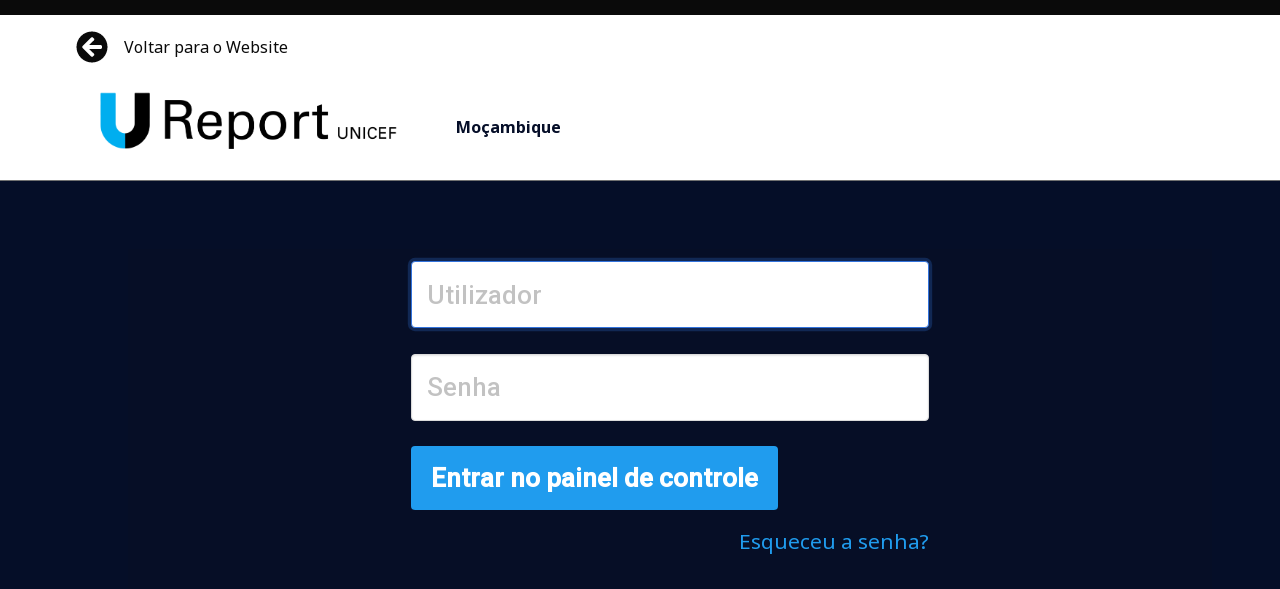

--- FILE ---
content_type: text/html; charset=utf-8
request_url: https://mozambique.ureport.in/users/login/
body_size: 3798
content:
<!DOCTYPE html>


<head>
    <meta charset="utf-8">
    <title>
        
            U-Report
        
        
            &nbsp;
        
    </title>
    <meta name="description" content="">
    <meta name="author" content="">
    <meta name="robots" content="noindex">
    <!-- Le HTML5 shim, for IE6-8 support of HTML elements -->
    <!--[if lt IE 9]>
    <script src="https://html5shim.googlecode.com/svn/trunk/html5.js"></script>
<![endif]-->
    <!-- Mobile viewport optimized: j.mp/bplateviewport -->
    <meta name="viewport" content="width=device-width, initial-scale=1.0">
    
        <link rel="icon"
              type="image/x-icon"
              href="/sitestatic/img/favicon-v2024.png">
    
    <link href="https://fonts.googleapis.com/css2?family=Livvic:wght@300;400;700&family=Noto+Sans:wght@400;700&family=Roboto+Condensed:wght@500&family=Roboto:wght@500&display=swap" rel="stylesheet">
    <link rel="stylesheet" href="/sitestatic/css/leaflet.css">
    <link type="text/css"
          rel="stylesheet"
          href="/sitestatic/css/jqcloud.css">
    <link href="https://cdn.jsdelivr.net/npm/select2@4.1.0-rc.0/dist/css/select2.min.css"
          rel="stylesheet">
    <script defer src="https://use.fontawesome.com/releases/v5.3.1/js/all.js"></script>
    
    <link rel="stylesheet" href="/sitestatic/CACHE/css/output.950c3cf60003.css" type="text/css">
    
        <link rel="stylesheet" href="/sitestatic/CACHE/css/output.a6a16a28049e.css" type="text/css">
    
    <style type="text/css">
      table.list-table {
        font-size: 0.85rem;
      }

      .row1 a,
      .row2 a {
        display: block;
        padding-left: 5px;

        color: #98DFF9;

        border-left: 5px solid #98DFF9;
      }

      .row1 a:hover,
      .row2 a:hover {
        background-color: #E6E7E8;

        color: #98DFF9;
      }

      .row1.inactive a,
      .row2.inactive a,
      {
      border-left: 5px solid #bbb;
      padding-left: 5px;
      }

      .row1.inactive a,
      .row2.inactive a,
      .row1.inactive td,
      .row2.inactive td {
        color: #ccc;
      }

      .row1.inactive a:hover,
      .row2.inactive a:hover {
        color: #ccc;
        text-decoration: none;
        font-weight: normal;

      }
    </style>

    
    
    
    
</head>
<body>
    
    <section class="section is-paddingless is-marginless">
        <div>
            <div style="height:15px" class="level is-marginless has-background-black"></div>
        </div>
        
            <div class="top-nav-container">
                <div class="level">
                    
                    <div class="level-left">
                        <a href="/" style="justify-content: start" class="level-item has-text-black">
                            <div style="" class="icon">
                                <i class="fa-arrow-circle-left fas"></i>
                            </div>
                            Voltar para o Website
                        </a>
                    </div>
                </div>
            </div>
            <div class="admin-header border-b border-gray-600">
                <div class="level">
                    
                        <div class="level-left">
                            <div style="justify-content: start;" class="level-item square-logo">
                                <div style="width:360px">
                                    
                                        
                                        <img src="/sitestatic/img/logos/UREPORT/U-Report_Logo_EN.png" alt="Moçambique" class="logo">
                                        
                                    
                                </div>
                                
                                    <div class="flex-1 text-center font-bold flex-center-y mx-4 mt-4"
                                         style="font-family:'Noto Sans', sans-serif">Moçambique</div>
                                
                            </div>
                        </div>
                    
                    <div class="level-right">
                        

                    </div>
                    
                </div>
            </div>
        
    </section>
    <section class="section is-paddingless is-marginless">
        <div class="content-section-container">
            
    <div class="content-section">
        
            <div class="columns login-form is-centered is-desktop">
                <div class="column is-half">
                    <form method="post" id="login-form">
                        
                        <fieldset>
                            
                                <div class=" field login-input">
                                    <input type="text" name="username" autofocus autocapitalize="none" autocomplete="username" maxlength="150" placeholder="Utilizador" class="input" required id="id_username">
                                    
                                </div>
                            
                                <div class=" field login-input">
                                    <input type="password" name="password" autocomplete="current-password" placeholder="Senha" class="input" required id="id_password">
                                    
                                </div>
                            
                            <input type="hidden" name="csrfmiddlewaretoken" value="LVepRNiZyPPI26IgdXoHgOOiGVOa6b9Yrf9T7FjqMJIYs9w6ZRYw3MzbzVykveLo">
                            <button type="submit" class="button is-info login-button">Entrar no painel de controle</button>
                            
                            <div class="forgot-password-link">
                                <a href="/users/user/forget/" class="has-text-info is-large">Esqueceu a senha?</a>
                            </div>
                        </fieldset>
                    </form>
                </div>
            </div>
        
    </div>

        </div>
    </section>
    <section class="section is-paddingless is-marginless">
        <footer class="footer is-paddingless">
            
                <!-- footer navbar -->
                <div class="md:grid md:grid-cols-3 grid grid-cols-1 gap-4 px-home mt-12 mb-3">
                    <a href="/" class="md:block flex-1 text-center mb-2 hidden">
                        
                            <div style="max-width:220px">
                                <img src="/sitestatic/img/logos/UREPORT/U-Report_Logo_footer.png" alt="Moçambique" class="logo">
                            </div>
                        
                    </a>
                    <div class="md:flex justify-center hidden">
                        <div style="max-width:150px" class="md:block block">
                            
                                <img src="/sitestatic/img/logos/UNICEF/UNICEF_logo_footer_EN.png" class="md:-ml-0 -ml-2" alt="">
                            
                        </div>
                    </div>
                    <a href="/" class="md:hidden flex-1 text-center mb-6 inline-flex">
                        <div style="width:180px">
                            
                                
                                    <img src="/sitestatic/img/logos/UREPORT/U-Report_Logo_EN.png" alt="Moçambique" class="logo">
                                
                            
                        </div>
                        <div class="md:hidden flex flex-1 justify-end float-right">
                            <div style="width:120px" class="md:block block">
                                
                                    <img src="/sitestatic/img/logos/UNICEF/UNICEF_logo_footer_EN.png"
                                         class="md:-ml-0 -ml-2"
                                         alt="UNICEF logo">
                                
                            </div>
                        </div>
                    </a>
                    <div class="md:justify-end flex-1 flex">
                        <div class="md:ml-6 font-bold text-2xl flex-center-y">
                            <div>
                                <a href="/opinions/"
                                   class="hover:text-gray-750 hover:border-dark1-v2024 pb-2 border-b-2 border-black">Opiniões</a>
                            </div>
                        </div>
                        <div class="font-bold text-2xl ml-6 flex-center-y">
                            <div>
                                <a href="/stories/"
                                   class="hover:text-gray-750 hover:border-dark1-v2024 pb-2 border-b-2 border-black">Histórias</a>
                            </div>
                        </div>
                    </div>
                </div>
                <div class="md:grid grid-cols-2 gap-4 px-home mt-5 mb-12">
                    <div class="text-sm font-bold">
                        <a href="/about/" class="hover:text-gray-750 flex-initial py-menu">Sobre Nós</a>
                        <a href="/ureporters/" class="md:ml-4 hover:text-gray-750 flex-initial py-menu">Engajamento</a>
                        <a href="/bots/"
                           class="md:ml-4 hover:text-gray-750 flex-initial py-menu">Bots</a>
                        <a href="/reports/"
                           class="md:ml-4 hover:text-gray-750 flex-initial py-menu">Relatórios</a>
                        
                    </div>
                    <div class="md:justify-end flex text-sm font-bold">
                        
                            <a href="https://www.instagram.com/unicef_mozambique/"
                               target="_blank"
                               class="hover:text-gray-750 flex-initial py-menu">
                                <i class="fab fa-instagram"></i>
                            </a>
                        
                        
                            <a href="http://www.facebook.com/unicef.mozambique"
                               target="_blank"
                               class="ml-4 hover:text-gray-750 flex-initial py-menu">
                                <i class="fab fa-facebook-f"></i>
                            </a>
                        
                        
                            <a href="https://twitter.com/unicef_moz"
                               target="_blank"
                               class="ml-4 hover:text-gray-750 flex-initial py-menu">
                                <i class="fab fa-twitter"></i>
                            </a>
                        
                        
                            
                                <a href="https://mozambique.ureport.in/users/login/"
                                   class="ml-4 hover:text-gray-750 flex-initial py-menu">Conectar</a>
                            
                        
                    </div>
                </div>
            
        </footer>
    </section>

    <!-- JavaScript at the bottom for fast page loading, conditional based on whether we are serving locally -->
    <script>
    if (window.location.hostname == "localhost"){
    document.write(unescape('%3Cscript src="/sitestatic/js/libs/jquery-3.7.1.min.js"%3E%3C/script%3E'));
    } else {
    document.write(unescape('%3Cscript src="https://ajax.googleapis.com/ajax/libs/jquery/3.7.1/jquery.min.js"%3E%3C/script%3E'));
    }

    </script>
    
        <script>
    (function(i,s,o,g,r,a,m){i['GoogleAnalyticsObject']=r;i[r]=i[r]||function(){
    (i[r].q=i[r].q||[]).push(arguments)},i[r].l=1*new Date();a=s.createElement(o),
    m=s.getElementsByTagName(o)[0];a.async=1;a.src=g;m.parentNode.insertBefore(a,m)
    })(window,document,'script','//www.google-analytics.com/analytics.js','ga');

    ga('create', 'UA-62940731-1', 'auto');
    ga('send', 'pageview');
        </script>
    
    <script src="/sitestatic/js/uikit.js"></script>
    <script src="/sitestatic/js/uikit-icons.js"></script>
    <script src="/sitestatic/js/leaflet.js"></script>
    <script src="https://code.highcharts.com/highcharts.js"></script>
    <script type="text/javascript" src="/sitestatic/js/gradientfactory.js"></script>
    <script type="text/javascript" src="https://www.gstatic.com/charts/loader.js"></script>
    <script src="https://cdn.jsdelivr.net/npm/select2@4.1.0-rc.0/dist/js/select2.min.js"></script>
    <script>
  $(document).ready(function() {
<!-- Check for click events on the navbar burger icon -->
    $(".navbar-burger").click(function() {

<!-- Toggle the "is-active" class on both the "navbar-burger" and the "navbar-menu" -->
      $(".navbar-burger").toggleClass("is-active");
      $("#mobileNavbar").toggleClass("is-active");

    });
  });

    $(document).ready(function() {
      $(".tabs ul li").on('click', function() {
        var tab = $(this).data('tab');
        $(this).parent().parent('.tabs').children().children('li').removeClass('is-active');

        $(this).addClass('is-active');
         $(this).parent().parent('.tabs').siblings(".tabs-content").children(".tab-content").removeClass('is-active');
        $('div[data-content="' + tab + '"]').addClass('is-active');

      });

      $(".export-modal-close").on('click', function() {
        $(".export-modal").removeClass('is-active');
      });

      $(".header-countries-nav").on('click', function() {
        $(".countries-overlay").toggleClass('closed');
      });

      $('.countries-overlay .close').on('click', function() {
        $(".countries-overlay").addClass('closed');
      });
    });


    </script>
    <script type="text/javascript" src="/sitestatic/js/jquery.pjax.js"></script>
    <script type="text/javascript" src="/sitestatic/js/Chart.bundle.min.js"></script>
    <script src="/sitestatic/CACHE/js/output.99d80c905cdf.js"></script>

<script>!function(d,s,id){var js,fjs=d.getElementsByTagName(s)[0],p=/^http:/.test(d.location)?'http':'https';if(!d.getElementById(id)){js=d.createElement(s);js.id=id;js.src=p+"://platform.twitter.com/widgets.js";fjs.parentNode.insertBefore(js,fjs);}}(document,"script","twitter-wjs");</script>




</body>


--- FILE ---
content_type: text/css
request_url: https://mozambique.ureport.in/sitestatic/css/jqcloud.css
body_size: 429
content:
/* fonts */

div.jqcloud {
  font-family: "Helvetica", "Arial", sans-serif;
  font-size: 10px;
  line-height: normal;
}

div.jqcloud a {
  font-size: inherit;
  text-decoration: none;
}

div.jqcloud span.w10 {
  font-size: 200%;
}

div.jqcloud span.w9 {
  font-size: 200%;
}

div.jqcloud span.w8 {
  font-size: 180%;
}

div.jqcloud span.w7 {
  font-size: 180%;
}

div.jqcloud span.w6 {
  font-size: 160%;
}

div.jqcloud span.w5 {
  font-size: 150%;
}

div.jqcloud span.w4 {
  font-size: 150%;
}

div.jqcloud span.w3 {
  font-size: 120%;
}

div.jqcloud span.w2 {
  font-size: 100%;
}

div.jqcloud span.w1 {
  font-size: 100%;
}

/* colors */

div.jqcloud {
  color: #09f;
}

div.jqcloud a {
  color: inherit; }

div.jqcloud a:hover {
  color: #0df; }

div.jqcloud a:hover {
  color: #0cf; }

div.jqcloud span.w10 {
  background-color: #08306b;
  color: #fff;
  height: 200px;
  width: 200px;
  line-height: 200px;
}

div.jqcloud span.w9 {
  background-color: #08519c;
  color: #fff;
  height: 190px;
  width: 190px;
  line-height: 190px;
}


div.jqcloud span.w8 {
  background-color: #2171b5;
  color: #fff;
  height: 180px;
  width: 180px;
  line-height: 180px;
}

div.jqcloud span.w7 {
  background-color: #4292c6;
  color: #fff;
  height: 170px;
  width: 170px;
  line-height: 170px;
}

div.jqcloud span.w6 {
  background-color: #6baed6;
  color: #fff;
  height: 160px;
  width: 160px;
  line-height: 160px;
}

div.jqcloud span.w5 {
  background-color: #9ecae1;
  color: #fff;
  height: 140px;
  width: 140px;
  line-height: 140px;
}

div.jqcloud span.w4 {
  background-color: #c6dbef;
  color: #08306b;
  height: 120px;
  width: 120px;
  line-height: 120px;
}

div.jqcloud span.w3 {
  background-color: #deebf7;
  color: #08306b;
  height: 100px;
  width: 100px;
  line-height: 100px;
}

div.jqcloud span.w2 {
  background-color: #f7fbff;
  color: #08306b;
  height: 80px;
  width: 80px;
  line-height: 80px;
}

div.jqcloud span.w1 {
  background-color: #fafcff;
  color: #08306b;
  height: 60px;
  width: 60px;
  line-height: 60px;
}

/* layout */

div.jqcloud {
  overflow: hidden;
  position: relative;
}

div.jqcloud span {
  border-radius: 100%;
  text-align: center;
  border: 1px #eee solid;
}


--- FILE ---
content_type: application/javascript
request_url: https://mozambique.ureport.in/sitestatic/CACHE/js/output.99d80c905cdf.js
body_size: 712
content:
(function(){var intcomma;intcomma=function(value){var newValue,origValue;origValue=String(value);newValue=origValue.replace(/^(-?\d+)(\d{3})/,'$1,$2');if(origValue===newValue){return newValue;}else{return intcomma(newValue);}};window.intcomma=intcomma;(function($){var $event,$special,resizeTimeout;$event=$.event;$special=void 0;resizeTimeout=void 0;$special=$event.special.debouncedresize={setup:function(){$(this).on("resize",$special.handler);},teardown:function(){$(this).off("resize",$special.handler);},handler:function(event,execAsap){var args,context,dispatch;context=this;args=arguments;dispatch=function(){event.type="debouncedresize";$event.dispatch.apply(context,args);};if(resizeTimeout){clearTimeout(resizeTimeout);}
if(execAsap){dispatch();}else{resizeTimeout=setTimeout(dispatch,$special.threshold);}},threshold:150};})(jQuery);}).call(this);;

--- FILE ---
content_type: text/plain
request_url: https://www.google-analytics.com/j/collect?v=1&_v=j102&a=960052427&t=pageview&_s=1&dl=https%3A%2F%2Fmozambique.ureport.in%2Fusers%2Flogin%2F&ul=en-us%40posix&dt=U-Report%20%C2%A0&sr=1280x720&vp=1280x720&_u=IEBAAEABAAAAACAAI~&jid=1791925114&gjid=2028595285&cid=1014113949.1768352947&tid=UA-62940731-1&_gid=1620151374.1768352947&_r=1&_slc=1&z=384551474
body_size: -452
content:
2,cG-9H7WGRXP3C

--- FILE ---
content_type: application/javascript
request_url: https://mozambique.ureport.in/sitestatic/js/gradientfactory.js
body_size: 654
content:
gradientFactory = (function() {
    var _beginColor = {
        red: 0,
        green: 0,
        blue: 0
    };
    var _endColor = {
        red: 255,
        green: 255,
        blue: 255
    };
    var _colorStops = 24;
    var _colors = [];
    var _colorKeys = ['red', 'green', 'blue'];
    var _rgbToHex = function(r, g, b) {
        return '#' + _byteToHex(r) + _byteToHex(g) + _byteToHex(b);
    };
    var _byteToHex = function(n) {
        var hexVals = "0123456789ABCDEF";
        return String(hexVals.substr((n >> 4) & 0x0F, 1)) + hexVals.substr(n & 0x0F, 1);
    };
    var _parseColor = function(color) {
        if ((color).toString() === "[object Object]") {
            return color;
        } else {
            color = (color.charAt(0) == "#") ? color.substring(1, 7) : color;
            return {
                red: parseInt((color).substring(0, 2), 16),
                green: parseInt((color).substring(2, 4), 16),
                blue: parseInt((color).substring(4, 6), 16)
            };
        }
    };
    var _generate = function(opts) {
        var _colors = [];
        var options = opts || {};
        var diff = {
            red: 0,
            green: 0,
            blue: 0
        };
        var len = _colorKeys.length;
        var pOffset = 0;
        if (typeof(options.from) !== 'undefined') {
            _beginColor = _parseColor(options.from);
        }
        if (typeof(options.to) !== 'undefined') {
            _endColor = _parseColor(options.to);
        }
        if (typeof(options.stops) !== 'undefined') {
            _colorStops = options.stops;
        }
        _colorStops = Math.max(1, _colorStops - 1);
        for (var x = 0; x < _colorStops; x++) {
            pOffset = parseFloat(x, 10) / _colorStops;
            for (var y = 0; y < len; y++) {
                diff[_colorKeys[y]] = _endColor[_colorKeys[y]] - _beginColor[_colorKeys[y]];
                diff[_colorKeys[y]] = (diff[_colorKeys[y]] * pOffset) + _beginColor[_colorKeys[y]];
            }
            _colors.push(_rgbToHex(diff.red, diff.green, diff.blue));
        }
        _colors.push(_rgbToHex(_endColor.red, _endColor.green, _endColor.blue));
        return _colors;
    };
    return {
        generate: _generate
    };
}).call(this)
